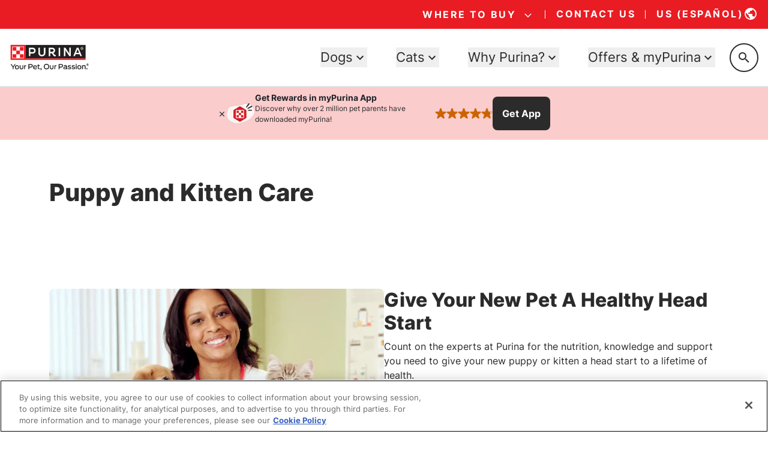

--- FILE ---
content_type: text/html; charset=utf-8
request_url: https://www.google.com/recaptcha/api2/anchor?ar=1&k=6LfrYL4rAAAAAIVgwKm3CHdNlOuq8c_DtBbj7FuF&co=aHR0cHM6Ly93d3cucHVyaW5hLmNvbTo0NDM.&hl=en&v=N67nZn4AqZkNcbeMu4prBgzg&size=invisible&anchor-ms=20000&execute-ms=30000&cb=5h6ulshvs85u
body_size: 49194
content:
<!DOCTYPE HTML><html dir="ltr" lang="en"><head><meta http-equiv="Content-Type" content="text/html; charset=UTF-8">
<meta http-equiv="X-UA-Compatible" content="IE=edge">
<title>reCAPTCHA</title>
<style type="text/css">
/* cyrillic-ext */
@font-face {
  font-family: 'Roboto';
  font-style: normal;
  font-weight: 400;
  font-stretch: 100%;
  src: url(//fonts.gstatic.com/s/roboto/v48/KFO7CnqEu92Fr1ME7kSn66aGLdTylUAMa3GUBHMdazTgWw.woff2) format('woff2');
  unicode-range: U+0460-052F, U+1C80-1C8A, U+20B4, U+2DE0-2DFF, U+A640-A69F, U+FE2E-FE2F;
}
/* cyrillic */
@font-face {
  font-family: 'Roboto';
  font-style: normal;
  font-weight: 400;
  font-stretch: 100%;
  src: url(//fonts.gstatic.com/s/roboto/v48/KFO7CnqEu92Fr1ME7kSn66aGLdTylUAMa3iUBHMdazTgWw.woff2) format('woff2');
  unicode-range: U+0301, U+0400-045F, U+0490-0491, U+04B0-04B1, U+2116;
}
/* greek-ext */
@font-face {
  font-family: 'Roboto';
  font-style: normal;
  font-weight: 400;
  font-stretch: 100%;
  src: url(//fonts.gstatic.com/s/roboto/v48/KFO7CnqEu92Fr1ME7kSn66aGLdTylUAMa3CUBHMdazTgWw.woff2) format('woff2');
  unicode-range: U+1F00-1FFF;
}
/* greek */
@font-face {
  font-family: 'Roboto';
  font-style: normal;
  font-weight: 400;
  font-stretch: 100%;
  src: url(//fonts.gstatic.com/s/roboto/v48/KFO7CnqEu92Fr1ME7kSn66aGLdTylUAMa3-UBHMdazTgWw.woff2) format('woff2');
  unicode-range: U+0370-0377, U+037A-037F, U+0384-038A, U+038C, U+038E-03A1, U+03A3-03FF;
}
/* math */
@font-face {
  font-family: 'Roboto';
  font-style: normal;
  font-weight: 400;
  font-stretch: 100%;
  src: url(//fonts.gstatic.com/s/roboto/v48/KFO7CnqEu92Fr1ME7kSn66aGLdTylUAMawCUBHMdazTgWw.woff2) format('woff2');
  unicode-range: U+0302-0303, U+0305, U+0307-0308, U+0310, U+0312, U+0315, U+031A, U+0326-0327, U+032C, U+032F-0330, U+0332-0333, U+0338, U+033A, U+0346, U+034D, U+0391-03A1, U+03A3-03A9, U+03B1-03C9, U+03D1, U+03D5-03D6, U+03F0-03F1, U+03F4-03F5, U+2016-2017, U+2034-2038, U+203C, U+2040, U+2043, U+2047, U+2050, U+2057, U+205F, U+2070-2071, U+2074-208E, U+2090-209C, U+20D0-20DC, U+20E1, U+20E5-20EF, U+2100-2112, U+2114-2115, U+2117-2121, U+2123-214F, U+2190, U+2192, U+2194-21AE, U+21B0-21E5, U+21F1-21F2, U+21F4-2211, U+2213-2214, U+2216-22FF, U+2308-230B, U+2310, U+2319, U+231C-2321, U+2336-237A, U+237C, U+2395, U+239B-23B7, U+23D0, U+23DC-23E1, U+2474-2475, U+25AF, U+25B3, U+25B7, U+25BD, U+25C1, U+25CA, U+25CC, U+25FB, U+266D-266F, U+27C0-27FF, U+2900-2AFF, U+2B0E-2B11, U+2B30-2B4C, U+2BFE, U+3030, U+FF5B, U+FF5D, U+1D400-1D7FF, U+1EE00-1EEFF;
}
/* symbols */
@font-face {
  font-family: 'Roboto';
  font-style: normal;
  font-weight: 400;
  font-stretch: 100%;
  src: url(//fonts.gstatic.com/s/roboto/v48/KFO7CnqEu92Fr1ME7kSn66aGLdTylUAMaxKUBHMdazTgWw.woff2) format('woff2');
  unicode-range: U+0001-000C, U+000E-001F, U+007F-009F, U+20DD-20E0, U+20E2-20E4, U+2150-218F, U+2190, U+2192, U+2194-2199, U+21AF, U+21E6-21F0, U+21F3, U+2218-2219, U+2299, U+22C4-22C6, U+2300-243F, U+2440-244A, U+2460-24FF, U+25A0-27BF, U+2800-28FF, U+2921-2922, U+2981, U+29BF, U+29EB, U+2B00-2BFF, U+4DC0-4DFF, U+FFF9-FFFB, U+10140-1018E, U+10190-1019C, U+101A0, U+101D0-101FD, U+102E0-102FB, U+10E60-10E7E, U+1D2C0-1D2D3, U+1D2E0-1D37F, U+1F000-1F0FF, U+1F100-1F1AD, U+1F1E6-1F1FF, U+1F30D-1F30F, U+1F315, U+1F31C, U+1F31E, U+1F320-1F32C, U+1F336, U+1F378, U+1F37D, U+1F382, U+1F393-1F39F, U+1F3A7-1F3A8, U+1F3AC-1F3AF, U+1F3C2, U+1F3C4-1F3C6, U+1F3CA-1F3CE, U+1F3D4-1F3E0, U+1F3ED, U+1F3F1-1F3F3, U+1F3F5-1F3F7, U+1F408, U+1F415, U+1F41F, U+1F426, U+1F43F, U+1F441-1F442, U+1F444, U+1F446-1F449, U+1F44C-1F44E, U+1F453, U+1F46A, U+1F47D, U+1F4A3, U+1F4B0, U+1F4B3, U+1F4B9, U+1F4BB, U+1F4BF, U+1F4C8-1F4CB, U+1F4D6, U+1F4DA, U+1F4DF, U+1F4E3-1F4E6, U+1F4EA-1F4ED, U+1F4F7, U+1F4F9-1F4FB, U+1F4FD-1F4FE, U+1F503, U+1F507-1F50B, U+1F50D, U+1F512-1F513, U+1F53E-1F54A, U+1F54F-1F5FA, U+1F610, U+1F650-1F67F, U+1F687, U+1F68D, U+1F691, U+1F694, U+1F698, U+1F6AD, U+1F6B2, U+1F6B9-1F6BA, U+1F6BC, U+1F6C6-1F6CF, U+1F6D3-1F6D7, U+1F6E0-1F6EA, U+1F6F0-1F6F3, U+1F6F7-1F6FC, U+1F700-1F7FF, U+1F800-1F80B, U+1F810-1F847, U+1F850-1F859, U+1F860-1F887, U+1F890-1F8AD, U+1F8B0-1F8BB, U+1F8C0-1F8C1, U+1F900-1F90B, U+1F93B, U+1F946, U+1F984, U+1F996, U+1F9E9, U+1FA00-1FA6F, U+1FA70-1FA7C, U+1FA80-1FA89, U+1FA8F-1FAC6, U+1FACE-1FADC, U+1FADF-1FAE9, U+1FAF0-1FAF8, U+1FB00-1FBFF;
}
/* vietnamese */
@font-face {
  font-family: 'Roboto';
  font-style: normal;
  font-weight: 400;
  font-stretch: 100%;
  src: url(//fonts.gstatic.com/s/roboto/v48/KFO7CnqEu92Fr1ME7kSn66aGLdTylUAMa3OUBHMdazTgWw.woff2) format('woff2');
  unicode-range: U+0102-0103, U+0110-0111, U+0128-0129, U+0168-0169, U+01A0-01A1, U+01AF-01B0, U+0300-0301, U+0303-0304, U+0308-0309, U+0323, U+0329, U+1EA0-1EF9, U+20AB;
}
/* latin-ext */
@font-face {
  font-family: 'Roboto';
  font-style: normal;
  font-weight: 400;
  font-stretch: 100%;
  src: url(//fonts.gstatic.com/s/roboto/v48/KFO7CnqEu92Fr1ME7kSn66aGLdTylUAMa3KUBHMdazTgWw.woff2) format('woff2');
  unicode-range: U+0100-02BA, U+02BD-02C5, U+02C7-02CC, U+02CE-02D7, U+02DD-02FF, U+0304, U+0308, U+0329, U+1D00-1DBF, U+1E00-1E9F, U+1EF2-1EFF, U+2020, U+20A0-20AB, U+20AD-20C0, U+2113, U+2C60-2C7F, U+A720-A7FF;
}
/* latin */
@font-face {
  font-family: 'Roboto';
  font-style: normal;
  font-weight: 400;
  font-stretch: 100%;
  src: url(//fonts.gstatic.com/s/roboto/v48/KFO7CnqEu92Fr1ME7kSn66aGLdTylUAMa3yUBHMdazQ.woff2) format('woff2');
  unicode-range: U+0000-00FF, U+0131, U+0152-0153, U+02BB-02BC, U+02C6, U+02DA, U+02DC, U+0304, U+0308, U+0329, U+2000-206F, U+20AC, U+2122, U+2191, U+2193, U+2212, U+2215, U+FEFF, U+FFFD;
}
/* cyrillic-ext */
@font-face {
  font-family: 'Roboto';
  font-style: normal;
  font-weight: 500;
  font-stretch: 100%;
  src: url(//fonts.gstatic.com/s/roboto/v48/KFO7CnqEu92Fr1ME7kSn66aGLdTylUAMa3GUBHMdazTgWw.woff2) format('woff2');
  unicode-range: U+0460-052F, U+1C80-1C8A, U+20B4, U+2DE0-2DFF, U+A640-A69F, U+FE2E-FE2F;
}
/* cyrillic */
@font-face {
  font-family: 'Roboto';
  font-style: normal;
  font-weight: 500;
  font-stretch: 100%;
  src: url(//fonts.gstatic.com/s/roboto/v48/KFO7CnqEu92Fr1ME7kSn66aGLdTylUAMa3iUBHMdazTgWw.woff2) format('woff2');
  unicode-range: U+0301, U+0400-045F, U+0490-0491, U+04B0-04B1, U+2116;
}
/* greek-ext */
@font-face {
  font-family: 'Roboto';
  font-style: normal;
  font-weight: 500;
  font-stretch: 100%;
  src: url(//fonts.gstatic.com/s/roboto/v48/KFO7CnqEu92Fr1ME7kSn66aGLdTylUAMa3CUBHMdazTgWw.woff2) format('woff2');
  unicode-range: U+1F00-1FFF;
}
/* greek */
@font-face {
  font-family: 'Roboto';
  font-style: normal;
  font-weight: 500;
  font-stretch: 100%;
  src: url(//fonts.gstatic.com/s/roboto/v48/KFO7CnqEu92Fr1ME7kSn66aGLdTylUAMa3-UBHMdazTgWw.woff2) format('woff2');
  unicode-range: U+0370-0377, U+037A-037F, U+0384-038A, U+038C, U+038E-03A1, U+03A3-03FF;
}
/* math */
@font-face {
  font-family: 'Roboto';
  font-style: normal;
  font-weight: 500;
  font-stretch: 100%;
  src: url(//fonts.gstatic.com/s/roboto/v48/KFO7CnqEu92Fr1ME7kSn66aGLdTylUAMawCUBHMdazTgWw.woff2) format('woff2');
  unicode-range: U+0302-0303, U+0305, U+0307-0308, U+0310, U+0312, U+0315, U+031A, U+0326-0327, U+032C, U+032F-0330, U+0332-0333, U+0338, U+033A, U+0346, U+034D, U+0391-03A1, U+03A3-03A9, U+03B1-03C9, U+03D1, U+03D5-03D6, U+03F0-03F1, U+03F4-03F5, U+2016-2017, U+2034-2038, U+203C, U+2040, U+2043, U+2047, U+2050, U+2057, U+205F, U+2070-2071, U+2074-208E, U+2090-209C, U+20D0-20DC, U+20E1, U+20E5-20EF, U+2100-2112, U+2114-2115, U+2117-2121, U+2123-214F, U+2190, U+2192, U+2194-21AE, U+21B0-21E5, U+21F1-21F2, U+21F4-2211, U+2213-2214, U+2216-22FF, U+2308-230B, U+2310, U+2319, U+231C-2321, U+2336-237A, U+237C, U+2395, U+239B-23B7, U+23D0, U+23DC-23E1, U+2474-2475, U+25AF, U+25B3, U+25B7, U+25BD, U+25C1, U+25CA, U+25CC, U+25FB, U+266D-266F, U+27C0-27FF, U+2900-2AFF, U+2B0E-2B11, U+2B30-2B4C, U+2BFE, U+3030, U+FF5B, U+FF5D, U+1D400-1D7FF, U+1EE00-1EEFF;
}
/* symbols */
@font-face {
  font-family: 'Roboto';
  font-style: normal;
  font-weight: 500;
  font-stretch: 100%;
  src: url(//fonts.gstatic.com/s/roboto/v48/KFO7CnqEu92Fr1ME7kSn66aGLdTylUAMaxKUBHMdazTgWw.woff2) format('woff2');
  unicode-range: U+0001-000C, U+000E-001F, U+007F-009F, U+20DD-20E0, U+20E2-20E4, U+2150-218F, U+2190, U+2192, U+2194-2199, U+21AF, U+21E6-21F0, U+21F3, U+2218-2219, U+2299, U+22C4-22C6, U+2300-243F, U+2440-244A, U+2460-24FF, U+25A0-27BF, U+2800-28FF, U+2921-2922, U+2981, U+29BF, U+29EB, U+2B00-2BFF, U+4DC0-4DFF, U+FFF9-FFFB, U+10140-1018E, U+10190-1019C, U+101A0, U+101D0-101FD, U+102E0-102FB, U+10E60-10E7E, U+1D2C0-1D2D3, U+1D2E0-1D37F, U+1F000-1F0FF, U+1F100-1F1AD, U+1F1E6-1F1FF, U+1F30D-1F30F, U+1F315, U+1F31C, U+1F31E, U+1F320-1F32C, U+1F336, U+1F378, U+1F37D, U+1F382, U+1F393-1F39F, U+1F3A7-1F3A8, U+1F3AC-1F3AF, U+1F3C2, U+1F3C4-1F3C6, U+1F3CA-1F3CE, U+1F3D4-1F3E0, U+1F3ED, U+1F3F1-1F3F3, U+1F3F5-1F3F7, U+1F408, U+1F415, U+1F41F, U+1F426, U+1F43F, U+1F441-1F442, U+1F444, U+1F446-1F449, U+1F44C-1F44E, U+1F453, U+1F46A, U+1F47D, U+1F4A3, U+1F4B0, U+1F4B3, U+1F4B9, U+1F4BB, U+1F4BF, U+1F4C8-1F4CB, U+1F4D6, U+1F4DA, U+1F4DF, U+1F4E3-1F4E6, U+1F4EA-1F4ED, U+1F4F7, U+1F4F9-1F4FB, U+1F4FD-1F4FE, U+1F503, U+1F507-1F50B, U+1F50D, U+1F512-1F513, U+1F53E-1F54A, U+1F54F-1F5FA, U+1F610, U+1F650-1F67F, U+1F687, U+1F68D, U+1F691, U+1F694, U+1F698, U+1F6AD, U+1F6B2, U+1F6B9-1F6BA, U+1F6BC, U+1F6C6-1F6CF, U+1F6D3-1F6D7, U+1F6E0-1F6EA, U+1F6F0-1F6F3, U+1F6F7-1F6FC, U+1F700-1F7FF, U+1F800-1F80B, U+1F810-1F847, U+1F850-1F859, U+1F860-1F887, U+1F890-1F8AD, U+1F8B0-1F8BB, U+1F8C0-1F8C1, U+1F900-1F90B, U+1F93B, U+1F946, U+1F984, U+1F996, U+1F9E9, U+1FA00-1FA6F, U+1FA70-1FA7C, U+1FA80-1FA89, U+1FA8F-1FAC6, U+1FACE-1FADC, U+1FADF-1FAE9, U+1FAF0-1FAF8, U+1FB00-1FBFF;
}
/* vietnamese */
@font-face {
  font-family: 'Roboto';
  font-style: normal;
  font-weight: 500;
  font-stretch: 100%;
  src: url(//fonts.gstatic.com/s/roboto/v48/KFO7CnqEu92Fr1ME7kSn66aGLdTylUAMa3OUBHMdazTgWw.woff2) format('woff2');
  unicode-range: U+0102-0103, U+0110-0111, U+0128-0129, U+0168-0169, U+01A0-01A1, U+01AF-01B0, U+0300-0301, U+0303-0304, U+0308-0309, U+0323, U+0329, U+1EA0-1EF9, U+20AB;
}
/* latin-ext */
@font-face {
  font-family: 'Roboto';
  font-style: normal;
  font-weight: 500;
  font-stretch: 100%;
  src: url(//fonts.gstatic.com/s/roboto/v48/KFO7CnqEu92Fr1ME7kSn66aGLdTylUAMa3KUBHMdazTgWw.woff2) format('woff2');
  unicode-range: U+0100-02BA, U+02BD-02C5, U+02C7-02CC, U+02CE-02D7, U+02DD-02FF, U+0304, U+0308, U+0329, U+1D00-1DBF, U+1E00-1E9F, U+1EF2-1EFF, U+2020, U+20A0-20AB, U+20AD-20C0, U+2113, U+2C60-2C7F, U+A720-A7FF;
}
/* latin */
@font-face {
  font-family: 'Roboto';
  font-style: normal;
  font-weight: 500;
  font-stretch: 100%;
  src: url(//fonts.gstatic.com/s/roboto/v48/KFO7CnqEu92Fr1ME7kSn66aGLdTylUAMa3yUBHMdazQ.woff2) format('woff2');
  unicode-range: U+0000-00FF, U+0131, U+0152-0153, U+02BB-02BC, U+02C6, U+02DA, U+02DC, U+0304, U+0308, U+0329, U+2000-206F, U+20AC, U+2122, U+2191, U+2193, U+2212, U+2215, U+FEFF, U+FFFD;
}
/* cyrillic-ext */
@font-face {
  font-family: 'Roboto';
  font-style: normal;
  font-weight: 900;
  font-stretch: 100%;
  src: url(//fonts.gstatic.com/s/roboto/v48/KFO7CnqEu92Fr1ME7kSn66aGLdTylUAMa3GUBHMdazTgWw.woff2) format('woff2');
  unicode-range: U+0460-052F, U+1C80-1C8A, U+20B4, U+2DE0-2DFF, U+A640-A69F, U+FE2E-FE2F;
}
/* cyrillic */
@font-face {
  font-family: 'Roboto';
  font-style: normal;
  font-weight: 900;
  font-stretch: 100%;
  src: url(//fonts.gstatic.com/s/roboto/v48/KFO7CnqEu92Fr1ME7kSn66aGLdTylUAMa3iUBHMdazTgWw.woff2) format('woff2');
  unicode-range: U+0301, U+0400-045F, U+0490-0491, U+04B0-04B1, U+2116;
}
/* greek-ext */
@font-face {
  font-family: 'Roboto';
  font-style: normal;
  font-weight: 900;
  font-stretch: 100%;
  src: url(//fonts.gstatic.com/s/roboto/v48/KFO7CnqEu92Fr1ME7kSn66aGLdTylUAMa3CUBHMdazTgWw.woff2) format('woff2');
  unicode-range: U+1F00-1FFF;
}
/* greek */
@font-face {
  font-family: 'Roboto';
  font-style: normal;
  font-weight: 900;
  font-stretch: 100%;
  src: url(//fonts.gstatic.com/s/roboto/v48/KFO7CnqEu92Fr1ME7kSn66aGLdTylUAMa3-UBHMdazTgWw.woff2) format('woff2');
  unicode-range: U+0370-0377, U+037A-037F, U+0384-038A, U+038C, U+038E-03A1, U+03A3-03FF;
}
/* math */
@font-face {
  font-family: 'Roboto';
  font-style: normal;
  font-weight: 900;
  font-stretch: 100%;
  src: url(//fonts.gstatic.com/s/roboto/v48/KFO7CnqEu92Fr1ME7kSn66aGLdTylUAMawCUBHMdazTgWw.woff2) format('woff2');
  unicode-range: U+0302-0303, U+0305, U+0307-0308, U+0310, U+0312, U+0315, U+031A, U+0326-0327, U+032C, U+032F-0330, U+0332-0333, U+0338, U+033A, U+0346, U+034D, U+0391-03A1, U+03A3-03A9, U+03B1-03C9, U+03D1, U+03D5-03D6, U+03F0-03F1, U+03F4-03F5, U+2016-2017, U+2034-2038, U+203C, U+2040, U+2043, U+2047, U+2050, U+2057, U+205F, U+2070-2071, U+2074-208E, U+2090-209C, U+20D0-20DC, U+20E1, U+20E5-20EF, U+2100-2112, U+2114-2115, U+2117-2121, U+2123-214F, U+2190, U+2192, U+2194-21AE, U+21B0-21E5, U+21F1-21F2, U+21F4-2211, U+2213-2214, U+2216-22FF, U+2308-230B, U+2310, U+2319, U+231C-2321, U+2336-237A, U+237C, U+2395, U+239B-23B7, U+23D0, U+23DC-23E1, U+2474-2475, U+25AF, U+25B3, U+25B7, U+25BD, U+25C1, U+25CA, U+25CC, U+25FB, U+266D-266F, U+27C0-27FF, U+2900-2AFF, U+2B0E-2B11, U+2B30-2B4C, U+2BFE, U+3030, U+FF5B, U+FF5D, U+1D400-1D7FF, U+1EE00-1EEFF;
}
/* symbols */
@font-face {
  font-family: 'Roboto';
  font-style: normal;
  font-weight: 900;
  font-stretch: 100%;
  src: url(//fonts.gstatic.com/s/roboto/v48/KFO7CnqEu92Fr1ME7kSn66aGLdTylUAMaxKUBHMdazTgWw.woff2) format('woff2');
  unicode-range: U+0001-000C, U+000E-001F, U+007F-009F, U+20DD-20E0, U+20E2-20E4, U+2150-218F, U+2190, U+2192, U+2194-2199, U+21AF, U+21E6-21F0, U+21F3, U+2218-2219, U+2299, U+22C4-22C6, U+2300-243F, U+2440-244A, U+2460-24FF, U+25A0-27BF, U+2800-28FF, U+2921-2922, U+2981, U+29BF, U+29EB, U+2B00-2BFF, U+4DC0-4DFF, U+FFF9-FFFB, U+10140-1018E, U+10190-1019C, U+101A0, U+101D0-101FD, U+102E0-102FB, U+10E60-10E7E, U+1D2C0-1D2D3, U+1D2E0-1D37F, U+1F000-1F0FF, U+1F100-1F1AD, U+1F1E6-1F1FF, U+1F30D-1F30F, U+1F315, U+1F31C, U+1F31E, U+1F320-1F32C, U+1F336, U+1F378, U+1F37D, U+1F382, U+1F393-1F39F, U+1F3A7-1F3A8, U+1F3AC-1F3AF, U+1F3C2, U+1F3C4-1F3C6, U+1F3CA-1F3CE, U+1F3D4-1F3E0, U+1F3ED, U+1F3F1-1F3F3, U+1F3F5-1F3F7, U+1F408, U+1F415, U+1F41F, U+1F426, U+1F43F, U+1F441-1F442, U+1F444, U+1F446-1F449, U+1F44C-1F44E, U+1F453, U+1F46A, U+1F47D, U+1F4A3, U+1F4B0, U+1F4B3, U+1F4B9, U+1F4BB, U+1F4BF, U+1F4C8-1F4CB, U+1F4D6, U+1F4DA, U+1F4DF, U+1F4E3-1F4E6, U+1F4EA-1F4ED, U+1F4F7, U+1F4F9-1F4FB, U+1F4FD-1F4FE, U+1F503, U+1F507-1F50B, U+1F50D, U+1F512-1F513, U+1F53E-1F54A, U+1F54F-1F5FA, U+1F610, U+1F650-1F67F, U+1F687, U+1F68D, U+1F691, U+1F694, U+1F698, U+1F6AD, U+1F6B2, U+1F6B9-1F6BA, U+1F6BC, U+1F6C6-1F6CF, U+1F6D3-1F6D7, U+1F6E0-1F6EA, U+1F6F0-1F6F3, U+1F6F7-1F6FC, U+1F700-1F7FF, U+1F800-1F80B, U+1F810-1F847, U+1F850-1F859, U+1F860-1F887, U+1F890-1F8AD, U+1F8B0-1F8BB, U+1F8C0-1F8C1, U+1F900-1F90B, U+1F93B, U+1F946, U+1F984, U+1F996, U+1F9E9, U+1FA00-1FA6F, U+1FA70-1FA7C, U+1FA80-1FA89, U+1FA8F-1FAC6, U+1FACE-1FADC, U+1FADF-1FAE9, U+1FAF0-1FAF8, U+1FB00-1FBFF;
}
/* vietnamese */
@font-face {
  font-family: 'Roboto';
  font-style: normal;
  font-weight: 900;
  font-stretch: 100%;
  src: url(//fonts.gstatic.com/s/roboto/v48/KFO7CnqEu92Fr1ME7kSn66aGLdTylUAMa3OUBHMdazTgWw.woff2) format('woff2');
  unicode-range: U+0102-0103, U+0110-0111, U+0128-0129, U+0168-0169, U+01A0-01A1, U+01AF-01B0, U+0300-0301, U+0303-0304, U+0308-0309, U+0323, U+0329, U+1EA0-1EF9, U+20AB;
}
/* latin-ext */
@font-face {
  font-family: 'Roboto';
  font-style: normal;
  font-weight: 900;
  font-stretch: 100%;
  src: url(//fonts.gstatic.com/s/roboto/v48/KFO7CnqEu92Fr1ME7kSn66aGLdTylUAMa3KUBHMdazTgWw.woff2) format('woff2');
  unicode-range: U+0100-02BA, U+02BD-02C5, U+02C7-02CC, U+02CE-02D7, U+02DD-02FF, U+0304, U+0308, U+0329, U+1D00-1DBF, U+1E00-1E9F, U+1EF2-1EFF, U+2020, U+20A0-20AB, U+20AD-20C0, U+2113, U+2C60-2C7F, U+A720-A7FF;
}
/* latin */
@font-face {
  font-family: 'Roboto';
  font-style: normal;
  font-weight: 900;
  font-stretch: 100%;
  src: url(//fonts.gstatic.com/s/roboto/v48/KFO7CnqEu92Fr1ME7kSn66aGLdTylUAMa3yUBHMdazQ.woff2) format('woff2');
  unicode-range: U+0000-00FF, U+0131, U+0152-0153, U+02BB-02BC, U+02C6, U+02DA, U+02DC, U+0304, U+0308, U+0329, U+2000-206F, U+20AC, U+2122, U+2191, U+2193, U+2212, U+2215, U+FEFF, U+FFFD;
}

</style>
<link rel="stylesheet" type="text/css" href="https://www.gstatic.com/recaptcha/releases/N67nZn4AqZkNcbeMu4prBgzg/styles__ltr.css">
<script nonce="iZyl746T5NjX7doMIMCf-g" type="text/javascript">window['__recaptcha_api'] = 'https://www.google.com/recaptcha/api2/';</script>
<script type="text/javascript" src="https://www.gstatic.com/recaptcha/releases/N67nZn4AqZkNcbeMu4prBgzg/recaptcha__en.js" nonce="iZyl746T5NjX7doMIMCf-g">
      
    </script></head>
<body><div id="rc-anchor-alert" class="rc-anchor-alert"></div>
<input type="hidden" id="recaptcha-token" value="[base64]">
<script type="text/javascript" nonce="iZyl746T5NjX7doMIMCf-g">
      recaptcha.anchor.Main.init("[\x22ainput\x22,[\x22bgdata\x22,\x22\x22,\[base64]/[base64]/[base64]/ZyhXLGgpOnEoW04sMjEsbF0sVywwKSxoKSxmYWxzZSxmYWxzZSl9Y2F0Y2goayl7RygzNTgsVyk/[base64]/[base64]/[base64]/[base64]/[base64]/[base64]/[base64]/bmV3IEJbT10oRFswXSk6dz09Mj9uZXcgQltPXShEWzBdLERbMV0pOnc9PTM/bmV3IEJbT10oRFswXSxEWzFdLERbMl0pOnc9PTQ/[base64]/[base64]/[base64]/[base64]/[base64]\\u003d\x22,\[base64]\\u003d\\u003d\x22,\[base64]/Do8KmLgxxw6MOwrXDvMO0wq3Cj8OmwpVowqbDsMK/J3DCvX/[base64]/ZsK5wqIZRhvDvVwvc8OLw6luw73Dv8OlXMKmwqjDoAhfUUbDksKdw7bCixfDhcOxasOGN8OXejfDtsOhwr/[base64]/Dm8O8PsKhw4JLQmbCgwAKWMOhw4rCvMKLw73CkMKHwq3CnsOjNhzCh8K3bcKywpnCswZPAsOew5rCk8KWwp/CokvCr8O7DCZsZsOYG8Kaej5iR8OYOg/CtcKPEgQiw58fcnRowp/CicOqw6rDssOMfxtfwrIEwpwjw5TDkAUxwpA/[base64]/Qj3Cs8Oaw7U1UG84wq/DvSLDpl5bHV1Hw6HCkFkbRkoaGiLChnQGw6/Do1TCsBzDvsKHwqzDnGsMwodmV8Obwp7Dl8KNwovDt2stwq9bw7nDvMKwJ2stw5PDuMOfwoLCmjTDlcKFewxVwplRZCMww6/Doz8Sw7powoMIXcK0LGwmwoBiHcOsw4IhFMKGwrXDl8O8wq4ww7DCgcOTdMODw5nDvMOyOMOTT8Kmw6wgwq/DsRdzOX/CpispOjTDmsKFwqLCh8OwwoXCmMKHwovCumdWw4/Ds8K/w5PDiBNmAcO9fhAmUyHDsTDCnHHCisOpScOoUy0mOMO3w69pe8KnAcOFw6kYMcKEwp/DgcKpwqAZGjQtSkQWwqPCnScsJcKqRE3Dl8OET3zDmCzCqcK2w7J/w73Ci8Ocwp00QcKywrYswrjCg0jCkMODwoQ5b8Ovch/DjMORFzlVwpFycVvDvsKjwqfDucO6wpAuTMO9BSsjw4wOwrdMw4PDh2oFG8Oww77DkcONw5/Cs8K7wqHDsA85woLClsOjw58lV8KBwroiw5fDhmLDhMKPwrLDriRuw4tzw7rCtBLChcO/wq1GVcKhwp/DksOSKCPCgR0cwrzCgE0AV8OIwpZFXW3Dk8OCaz/ChMKlT8OIM8KVQMOvCi/DvMK/woLCk8KUwobCpTUew4Nmw5RWw4UUU8K3woQoKjjCr8OaflPDvhMnPwkHQgbDksKuw4PCnsOcwr/Cs1jDvS9jGR/DgntTNcKFw5nDtMOlwpTDvsOuLcO2XmzDvcKTw4sLw6poD8OZcsOlTMKpwpcfBitaW8OdecKxw7HDgltHKGvDoMOEOh1ORsKsZsKFFStVfMKiwplIw40MNhTCg2ckw6nCpjAIIQBpw6/CicKHwosQU3PDgcOJwqgjchVTw69Xw4YsLcK7VnbCusOcwoTCmwwyCcOOwrUfwo4fJ8OLL8OEwrJfNGQ/MsKwwoHCkAzCpREfwq92w4/CusK+w6ViY2fDpnM2w6JVwqjDrcKKS2oXwpvCs0MUIgEiw6TDrMKpQcO3w6LDosOCwqLDt8KOwoQjwrdWGzlVc8O2wp3DhwMbw5HDisKgR8Khw6jDrsKiwq7DgMOUwpPDp8KPwqXCpyvDvkbCncKpwqt6UsOxwp4GEHbDvxkrAD/DgsOQesKaQsOhw6zDqRhgQMKdB0TDtcKOcMOUwqFNwoNUwpZVFcKvwr18c8OsezNkwpNdw5fDrBfDvW0IDULCl0jDkT1hw7k5wp/CpUAEw73ClMKuwoszKXXDhFPDgcOFAVnDjsOfwoQdFcOAwrDDvRIWw5spwpHClsOlw54kw4hjH3vCvx4bw6dDwp/Dr8OdKUPCiEEKEH/CicOVw4Eyw4XClC7DisOJw5jCpcK9C3cdwpdYw54OEcOEW8KYw7PCjMOIwpPCi8O8w6oscUTCmVlEBn9sw59WHsKEw6VfwqZkwpXDnsKBSMO/KhnCtEPClWzCjMO5Q0I4w63ChsOgfX3DlHI1wp/CsMKpw57DqUgTwr4yXm/CvsO+wqRdwrxSw541wrTCmibDrsOPWy3DnXUuPzHDjMOVw5bCh8KBbl58w5nCs8OPwpZIw7Q3w6FyET/Du2vDmMK3wrvDk8OAw5Msw7jCvUrCqhNdw7zCmcKTTkZhw4RAw6/CnX8TacOAS8K6dsOMSMOdwpbDtWHDicO2w5bDs1kwHMKmKMOZQ3TDrCtaScKwD8KRwpXDgEIGcGvDr8OjwrLDv8KCwqs8B1vDoCXCgX8BH3BDwqlYBMOdw5vDrsO9wqDCt8OOw4fCksKkLsK2w4I/LMOnDBcfVF/CrMKWwoUuw5lbwooFMMKzwq7DuxYbw78OVF1vwpp3wpVfBsKJTsOBwp3CisOHw5NUw5nChMKswqfDsMObVBbDvBzDiAs9dRNNB0PCi8O9cMKFIsK5DcOjOcOwZ8O1C8Osw57DgSI1Y8K3V0k6w5LCsh/CtMOXwr/Dog7DpAkJw4kiwoDCnGYZwpLClMOjwqzDi0/Dg3HDnxDCs2M5w4nCuGQSO8Ktfi/DqMO0BcKiw5/DmitGBMKlYWPCgGfCuzEOw4Fyw5LCvCTDnnPDulXCgER4TMO2CsKgIMOgQ3fDjsO3w6oZw5vDlsKBwpbCvcOywo3Cs8OlwqvDtsOyw6sXSXJaRjfCjsOIGkNQwqsmw4YKwoTCkR/[base64]/w5wiwrhPPS1ow4c5wrRUwrrDtwHCv35GOQwswpHDvDEuw7PDgsKlwo/CpwMBaMKJwpBRwrDCksKvX8KHagDCgGfCiSrCmWIiw4ROw6HDkToeScORW8KdVcKgw6JWGWBoPwfDl8OWQngnwoTCnlzCmiTCkcOMYcO+w7Iow5tYwoshw4fCvS3CgCdFZBgqYXrChhDDiB/DuBxbEcOTwptrw4zDvmfCocKbwpHDhsKtQmrCoMKIwr4/w7TClMKjwrdVTMKWWcOFwpHCv8O+w4lgw5UYBMK2wqDCmsKCGcKaw7dsG8KQwopuYRrDqi7Dj8Ovc8O7SsOowqrDsFo3AcO6UcOqw75rw45UwrZXw7tjc8OPcFfDgQNbwpJHQSRgV1zCsMONw4UWb8O/[base64]/DuDdpw7pSw6MvBw3CvU58w6DCqMK/[base64]/w5PDsAQoF3MwwqvCix8TwrQUwocjwqfCnsKXw7/Djj44wpURB8OwJ8O4RMOxPcKAfx7ClgRXKwhOw73DucOMacOccVTDjcO3GsKnw45rw4TCtlXDnsK6wpfCpD/DucOIwrjCgnbDrkTCsMONw6bDucKVEcOzNMKnwqFQH8KywpkGw4TCtsKlSsOtwqPDil1dwonDgzIhw6NbwqvDlRYAwqjDh8OMw7F8HMKza8OjfhHCqRJ3DGA1NsOcUcKQw5INAV/DrxPDiSrDlMOlwrTDtw8IwprCqlLCuQLCksKgMMOmVcKYw7LDucOtc8Knw5/[base64]/[base64]/[base64]/wqgoHsOWIiNww7vDnMKZwq1Nwpgfw45yX8O0w6PDhMO4YMKhOT1CwqvDuMKsw7fDtBrDjjrDp8OdVsOWHi4Cw5TCqcOOw5UABSRTwp3DpknDtsO9VsK4wqFJRw3DtCfCingJwqJkB1ZPw4FSw4XDpcK3QE/[base64]/WMOKwot7LcKgACBuwq1FDsObwqvChcO/[base64]/[base64]/[base64]/Cv2LCqcKpTTQSC8KFw5XDnyFfw4BeZcKoNMORUwrCl0FKC23CujNgw4wCYMKwDsKUw5/DtnXDhwjDkcKNTMOYwrfCkErCrkzCjk3DuTVFecKtwq/CmyMowr5aw7rDmVlECH06AxsgwoPDvTDDgsOZSzPCvsOARzxnwr04w7BNwoJlwrvDjVILw5zDgy/CnMKlBm3Cqjwxwo7CkXIDNkDChjMXRsOyRGDDgWElw5zDmcKQwrg4NgTDintOO8KzFsOqwqjDtQrCvX3CiMONcsKpw6XChcOLw7omGy/CssKGesK5w4x1OsOBw5kSwo/ChcKcEMKLw4QFw581ZMOEUkLCtMK0wqlCw5bDoMKWw5HDg8OTPQjDmcKHEz7Cl3HCmUDCs8KJw5VzOcOpTkYcIDNuZHxow6vDojZCw7LCqW/[base64]/CMOHw7bDtm8mw7cywo4owpEewq5gw7BJw6YswpTCtDbCtBTCohLCgVxTwrV+QMKzwps1FTtFFB8Mw5F4wqcRwrfDjhBBd8KhccK7W8OVw4zDvXhnPMOxwqTCtcOjw5DCvcKLw7/[base64]/DlybChMK4HiN3wrBqw7DDo8O4wrvDgEvCnMORw4DCpcOFfw7CmyLDvsOsJ8OkK8O8Q8OsUMKTw6/DkcO5w5tAVGvCmgnCgcOjZ8KiwqbCjsOSOHwBXcOkw4BkSB9AwqA/H1TCqMOaIMKLwocFKMKRwrkBworCj8Kcw7vDl8OKwqHCtsKXTEHCpT0SwqvDjBnCvGTCpMK4Q8Okw4NtGMKEw6RZUMOxw6FdfSMOw7dvwovCtsK5wq/Dm8O4WB8vCsKywqnCpX/DiMKEAMKCw63DpsObw53DtAXDs8Ouwot0DsOUBG5TPsO7DF3Dv3cDecOaHcKYwrZiH8O6wrbCqRhrDgIcw4oJwrTDj8OLwr/DvcKhQVxDEcKXw5AIw5zDlWdJIcOewrTDpcKgQi11S8OAw6lUw57CicK1Hx3CvXzCsMOjwrF8w4HDqcK/csKvOinDjMOOPl3Ct8Ogw6zDp8KVwrZXwoXCh8KHTcKee8KBbybDnMOQdcKDwq0cficRw5XDtsOjCFwTJMOCwr0ywp3CqsOYLMKiw6A0w4ExVHFUw4NPw4M5Ig9Aw5BxwrXCnsKFwpvCpsOjEF/Dp1fDucOsw5wmwosKwqkSw5sfw4l4wrbCrMOcbcKUdcO5cX96wpfDjMKbw5jClcOkwqdkw5jCnMO/EzQoL8KAIsOfQHlHwo3ChcO/DMOZaBEZw6rCpnjCumtHP8KldjFAwrzChMOYw6bDq0MvwpQqwqfDqXzCqiDCsMO8wqXCkwNbX8K/wrnDiA3CnQUtw6pYwrrDncOELiBLw6Ijwq3DrsOgw7pEZUjDq8OYGMKjDcOOPnwpEDocAcKcw68RMFDDlMKMc8KtXsKawoDCgMOvwoZ7G8K4K8K0YGlMbsO6ecK0QcKKw5A7KcO/[base64]/w68FdCrCmcK8w7XCrRPDisKDJ8OCwrE0fsOZP0nCocKMwp7DmBLDhVhKwpRlVl0vZlMFw5kdwpfCn0h4PsOgw79Uf8Kyw6/[base64]/CkcKhJcOtD1XDvMKGw6AYwrjCpm8ESMKPAMOtwqgdw7EEwqoxGsKYfDkQw7/DksK7w6nCiUjDnsK+wrQKwow/VUUJwqUJAHBCYsK9wrDDlG7CkMOpAMORwqRBwqrDkzIUwrvDlMKswpZeD8O0RcK1wppPw5bDjcOoKcKULBQiw6AswrPCs8OuIcOAw53Cq8O9woPCvwhbZ8Kcw6hBXAJRw7zCgA/Ds2HCt8K1ZxvDpyzCvcO8DDN2IkM7WsOdwrNVwrUnGhXDlzV3w4fClXlswpTChmrCscOdYF9Ywr5JL28ew7IzSMOPSMOEw6lKOsKXAjTCug1IFAzClMOMKcKBQQlPTgHDkcOgNULCllnCgX3CqnUgwr3CvcOOXsOvwpTDscOsw6jDuGh/w4DDsw7CpC7CnS1/w5ovw5jDocOdwpXDl8O1ZsKsw5DCgsOpwqDDg2NhdDnCuMKHVsOlwo59Zlp0w7JRKxLDucOgw5zChcOIK3TCvznDkEjCv8O+wqwseCnCjMODw5QEw4TDtxx7ccKNw4dJKULDkSFLwrXChMKYHsKIQMOGwpghaMK3w53Ct8O7w6Q2UcKRw5TDhgVnXsK0wp/[base64]/[base64]/CtMKZZ8KAPcKGw61IH0sdw4jCvH3DocOEZW7Drk3CnUwYw6jDjxNgDsKEwr7CrUrDpzZhw5lVwovCqlfCnz7DkljDisK+D8Ouw5NpUMOwJ3rDkcOww6DDjl0mMsKXwoTDjzbCtilbJcK/[base64]/ChVLCkcONakUFZ8OAHMKfwqsXwoDCgsKDUkRcw4TCsXJxwowDO8O5TxE7cQsdXMKyw6fChMO9wojCssOuw4lXwrxZTT3DlMK+dFfCsz9bwpdJWMKvwpLCtcKuw7LDj8OWw44Awpknw53DgMKHB8K+wofCsXA6U0nCiMOPwpcvw70+w4kGwo/ClRcqbCJTOG5FacO8L8OiCMKswq/Cs8OUcsKDw6kfwpNfw7JrBhnCkzomfT3CngzCn8KFw4PCiFBmAcOyw7fChsOPQ8Otw63DuXxEwqLDnV4Iw4J7OcKWBVvDs1ZGW8OzBcKUCsK7wq0NwoctXsObw6/ClcOcUgXDncKpwonDhcKjw6Fqw7AXaQ5IwoDDomRaLcKdAsOMVMO3w5FUbgLCkxVxW0UAw7jCpcK3wq9yZMK2cTVGB10iacKBDw4uOMOebsOaLGoSbcK9w7PCosOUwrrDhMKQcznCs8KtwpLCqm0Ew45lw5vDkRPDoifClsOGw5HDu0NFbH1awpd/[base64]/DiknClhvCo8K6w6DDoMOYY8K4wpccwo3CmMOzwqVVwpnDvQjDohHDonYewrnCgWTClwFsVcKeZcO6w5pYw5TDlsOyfcKjMVxvXsOhw77DkMOLwo7DucObw77Cg8O0N8KkbT/DimzDu8Orwr7Cl8Kgw43ClsKjCcO8w58PQGJHB3XDhMOeasOlwpxxw5AEw4DDgMK2w4gWwqnDucKWC8OcwoF1wrcYP8O4DjzCrXzDhmZZwrbDvcKbSQfDlkgfPn3CuMK1b8OQwqdJw67DrMO7IytPfcO+OEwwS8OiSV/DnSx0wp/Cvml1wq7Clj7CmQU2wrUpwpDDvcODwq3Cmjsgd8KQTMKUcwBUXT7Di07ChMK1w4bDvTJsw7DDh8KZK8K6GsOIcMKmwrHCsEDDl8O1w4J0wp5mwpTCsnnChT0sJsKww7fCpcKtwpgWasOUwqHCt8OrPE/[base64]/DtcOmw5BDT0TCr8K4w7p4w7LDgMKNIlRhGMKkwpddw6/DqMOUeMOXw6DCvMK1wpNfRHA1w4PCjQnCrMKgwoDCmcO1OMO8wqPCkhtUw5rDsHAawqLDjn83wqJew5/Cg1lrwpMxw4HDk8OhcwXCtFvCpSjDtV8Sw5nCiUHCvwbCs1/Cj8Kzw4XCgVcVacODwrzDhwgUwpXDhQHCvTnDnsKeX8KoO1nCt8OLw5rDjmHDhB0ywr5xwrnDscKsUsKBWMO3dsOBwqp9w5BqwoMJwqMxw57Dig/Dl8KmworDkMKIw7LDpMOdwo1hHy3Dnll/wq4AMMO7wrFgU8KlcTNOw6QSwpJowrzDmHDDnjPDqHXDllIEei59aMK0UDbCu8Oqwr1aBMOWBcOqw7TCnWLCvcOyC8O1w4M/wrMQJFAnw6FJwqkzBMKzTsOeUQ5DwobDoMOwwqTCh8OHE8OQw4HDjMKgZMOqGgnDkCbDslPCiTLDrcKnwoTDp8OXw6/[base64]/CkTDh251wrlDwrFXHsOJd8KkwqfDhz53NcObZGTCh8KqwpfDhsO6wo3DnsOsw5TDmx/Dv8KJBsKAwrVgw6fDnF3CjXPCuEsMw58WScO7TynCn8KVw6sWA8KDRB/[base64]/DhcKkc1DCrzV+wqfDjGciw6RJwrICwownw4bDq8OWGcKpw6VQRigQZsOxw4x8woc/ext/Qy7DhA/[base64]/[base64]/Cp3EpLCN5IMOGWsKQKMKFwphuwqbCk8KMDwPCkMKPwqVMwpEVwqrCq0MQw4UyZgcpw73CnE0yMmQewqHDuGwIeW/DvMOlRTrDicO1wpI0w4tPcsOVWzNbSsKWAH9Tw7NjwrYOw5zDl8OMwroKLmF2wo5nccOiw4XCnn9GfwJCw4QeDTDCmMK4wp5iwoQ+wovDscKWw7w1wphtwp7DqcKcw5HCiVHDscKDXTBnJkZuw4x4wqJsUcOjw6/Di1csBhDDhMKlwr9Hw7YATcKww4NPbHHDmSFOwpsxwr7Chi7DvgMSw4fDrCjDgGLClMOWw499LyE0wq5TK8KHJ8Obw77Cil3Doi7CqCzClMOcwo/DgMKJPMO2VsOqw4Zew44DEykUfMOuNsKEwp5MPQ16Cnl8OsKVEColV1PChMKFwo8cw40CMTLCv8O0IcOzV8K/[base64]/[base64]/CqFokwqnCtsKaecOQwojDlGwiBCXCsMKRw6TCl8K4GgtMQTZucsKPwpTCqsK9w7LCsX/DkAnDvMK4w6nDu3JpYcK+S8O1bXdzTMOkwroSw4ESCF3DpsOOVBIEM8KkwpjCowB9w5F4BGMbakzCrkDCscK8w5TDi8OsHRXDrsK0w4jDvMKYGQVmE23Cm8OLPlnCiQk/wqZTw6B1SGvDpMOmwppXBUtHHMK7w7wYD8K8w6osMGRVMy/DvXszW8ONwo1pwovCvVvCo8OawpNBccK+JVpVMHYAw77DrMO3fsKtw4jDjh9PU1bCrUIswrNgw5vCpWARUDdnwoXCpngsV0RmLcOXPcKkwokdwpLChSPDmDwWw7fCnCl0wpXCjhBHbMKTwrgBw5bCmMORwp/Ds8KyO8Ocw7HDvUEZw5F2w5hNKsKhDsODwoYZH8KQwpwhwpVCdsKXwod7RWrDrcKNwqF/w7ZhW8KaMsO+wozCuMOgXDt7egLCjSLCpHXDlMKffsK+w4/Ck8OcRwQnGUzCtAAJVCFcIcODw55twpNkF3UFZcO8wr9lSMOYwpp2QcOGw40mw7TDkAzCvgYMG8KJwqTChsKUw5DDjcOjw6bDl8K6w5DCt8Kaw4xtwpZjFsOGXcKXw49kwrjCswRRc04XdMKrJBRNScKdGyHDrR5DWEYtwoLChMOnw7/CtMKHTcOoZ8KiVn1Dw6hYwpvCr2kWcsKsUlnDt1TCg8KdOm7Co8K3L8OXTyxEN8OKBsOQO2HDiyxnwrsewowmTcOhw4jCmcOBwozCjMOnw6ktw6xOw5jChTHCs8OGwoPCjxzCncK2wpYUY8O1FDDCv8O0AMKuXsKFwqnCvm/Cm8K/c8KSCnw0w7LDkcOCw5IQIsKew4LCtzLDsMKKecKpw6xww6/CiMOZwqXClwUHw4w6w7DDp8OhIMKkw5jDvMKTCsKPaxVRw54awqJnwqTCixjCq8KjdCsOw7PDr8KcexgIw5DCjMOtw7Mkwr3Dp8KFwp/Chmc5bV7CqVQ9wq/DvcKhB2/CssO4c8KfJMOkwpzDhRlLwozCv0t1TB7DjsK3UlpYNk9VwroCwoJOJsOSbMKrSyYbG1DCq8K4Qgdwwpcfw7c3TMOpewBuwp/Di38Tw7nClCFRwpfCt8OQcglNeVEwHR8jwqLDosOMwrhmworCilDChcK/Z8KADmPCjMKzPsK9w4LCjTDCrsORRcKxZmbCqRLDgcOeDy/CtAvDs8OGVcKeJXcZeRxvOW3CksKvw6YpwrZaIh5+wqTCqsK8w7PDh8Ogw7XCjSk9B8OPYQbDhBFUw4/CmcKcT8OCwqLDhzPDjMKJwo9nHsK+wrHDsMOceAA8R8KMw4fCmkEEfmxUwo/DhMKyw7dLdCPCk8OswrnDgMKIw7bCtCEuwqhVw6zDuU/DtMOcRyxTDlMzw51oR8Kvw71Edl7DrcKywr/CjVspF8OxPsKZw5p5wrlDWcKpU2LDujZVWcOWw5Bmwr82bllGwrc8YVXCrBjDv8K2w4tWCMK/SxrDlsOgw7LClT3Cm8OIw4bCucOBTcOdCWnCrsO8w5rDhkBcYXbDv2nDgC7DvcK4VER3WMKRJ8OXN0MhASwxw5VEelHCuGtuIktAI8KPYCvCi8OwwozDgC45DcOSVDzCkzHDtsKKDkR0wp9tPV/CtGEDw6jCljTDtMKWVw/[base64]/[base64]/DmCoQaMKFecK1H8KUwqMALMKGw6jCix0cBT0GdsOBIsKmwqIVDVnDqEt+KsOhwqTDk17DkmVgwovDjVjCpMKZw63CmikzQktjFMOWw70ROMKiwpfDmMKAwrHDkQYvw75JV1RYF8Ojw6jCtG0RX8Kww7rCqE1/[base64]/DjkvDtF3CjMKGGsOXBMKaw4F9RmNow6wHLMOgbC8tUDTCicOFw6IwHDpUwqQdwr3DnT3DjcOtw6TDuGocNw5lelAXw6xFwq9DwpUDF8KMasOmccOsW1RZaAPCh38HJsOxTQ4ewpjCqBM2wrPDiknCkHHDl8KJwpzCncOLIsOPQsKwLFfDq3LCoMOTwrTDlMK/ZwTCoMO0fcKkwofDth3Dr8K4VsKWL3MuX186VMKbwpXClw7Cl8KDXcKlw4rCjxnDisKIwow6wp8Kw7IUO8KEOyHDssK2w5DCr8OEw6wEw5J7fD/DsSAdZsKVwrDCgnrDksKbKMOsecOSw5F8w6fCgl7DinhwdsKEecKcB2l5McKyX8Ocw4EpcMO7BSPDnMKEwpDDmMKcbzrDq0cpZ8K5B2HCicOTw48Kw5ZzAzJaG8K+HcOow6HCj8OiwrTCm8O2w7DDkCTDlcK5wqNEFhfDj3/[base64]/DlsOdwr5+Q8Krw67Dj8Kawq7Cg3B8w5nCm8KEZMO6PMKUw4PDlsOfbMOxeTEGTiLDrx0kw40qwoDCn0jDpTDClcObw5vDoiXDqMORWlrCqT5qwpUMBsOkJVzDvHzCqm5JGMK6OzjCrgpTw4DClCQlw5/CoFDDtFZowqJ6cwMUwowawqIlSSDDsSFKesOEw7JVwrDDvMK1P8O9ZsKsw4/[base64]/CiXTDjMOgP8O4VsOuw593BcKXOcOQw5cJwpnDoQRWwqoFI8O6wp/DosOcQMO/YMOpYCPCmcKWWMOxw45hw5VwJmECKsKVwrXCpHrDnn/DjlbDvsOTwoVVw71ewq7CqHp1IHoOw5gWejXCkR8SaAnChTHChjBJGzgDA03CmcOSJcOdXMOiw5zClBjDgMKFJsOow4hnXMKqan/CvMKAO0VHGcOHEVXDgMOhQTHDjcK6w6/Cl8O2AcK4bMKaeVt/[base64]/DihLCkUPDtCvCvsOowoUSw5sZwpNLdigNdALCgActw6kVwptKw4HDs3bDrQzDi8OoCkt7w5bDgcOrw7/CqATCs8KAdMOGwoNGwr1cajVpIMKTw6zDgsOqwo/ChMKwPsOeVxDCmTRywpLCksOiGsKGwpFYwod7GsOrw5Z+SVrCscOowolnfMKdDRjCosOQEwA0amQ3W3nCtkliLUrDmcK7CVJfJ8OcWMKGwq/[base64]/wq9YBT4Bw5HDpjEgwoZjLwHDu8KWw47CoGASwrwnwo/Dv2vDiS49w7TDlR3CmsKTw6QHFcKrwoXDtznDkiXDksO9wqduTxguw7ldw7ROV8K9WsOywr7Ctl/Cqm/Ct8KpcQk3XcKuwrPCusOYwrrCu8KnPnY4Ah3Cjw/[base64]/DjcOewqHCqMOQAmUHSMKzw7kqwpLCgkEGfCFew6cEwpY+enlCasKgw5xrACPDkEbCjHlGwoXDssKuw6o/w53DrDdlwp/CiMKiYsOxMGANXFAZw7XDihLDmylkVU/[base64]/CsjNfw4DCnMKeacOlKBvDksKMwpdDWSDCv8K9Q11Zwqs5dcOEw5oQw43CngzCggrCgkbDocOoPsKbwprDoDvDicKIwrzDlkxkNMKbLsKhw6zDt3DDncKIT8KKw53CqMKbLEhfwonCqmrDshrDkFNgWcOwUHZ0ZcKQw7LCjcKdTWfCjhPDkhTCi8K/[base64]/DrDwxBXhbW8OiBEVjd2rChMOQTgNWYW9Jw4LCkMKvwoTCvMK7YX0RJsKdwpEnwoBBw4nDisKSOhjDoz1RYsOEUBLCpsKqAjDDjcO9IcKbw6N/woDDtjTDgE3CswfCj1nCtxfDoMOjCgNRw6hsw4QuNMK0U8KKN3JcGTjCpT/DnDTDt3fDpk3DvsKqwplKwpTCo8KqGQjDpTLCk8KBIjLCtkvDt8K9wqg8J8KeAm08w53CkkXDlBTDr8KMX8O/w63DkWMcXlXCswHDp1zCrwIARjDCs8Kswq8bw4zDisKZVj3CnQd/[base64]/w65CfcKjw7sYwp5ybcKLw7MuHgd+w5l4b8K/w6RswpPDosKkOUzCiMKkVzkpw4EBw6RddwHCs8OZEk3DrRowFi48Vi4UwoBOGjrDqjHDs8KvSQZvE8O3GsKnwr9lfBfDkW3ChF4qw6EJb3zDg8Ozw4LDp3bDv8OOfsO8w4c/FR13CQrDiB8HwrrDg8O+ISrDm8KiCg48E8KHw6DDp8KEw5XDm0zCs8OwdEjCpMKuwp8dwq3CkU7ChcO6KcK6w44aGzJHwrXCgkt7aSDCkxkVX0Mywrsxw7rDvMKHw6MENBM3NjsKw4HDhUzCiFs2OcK7Di7DocOdcwTDuDfDk8KAXjx7dcKKw7jCml8vw5rCs8O/VMOEw4DCm8Oiw41Gw5vDicKGRy3CoWZEw67CusO7w7NBXQrCkcKHScKzw5dGTMOww6bDtMKWw6bCpMKeR8OjwrrCmcKyNzY9bCp1Pisuw7UiRTxRHmEGJcKSEcOOaVrDicO9Dxpvw7jDnkLCnMK5S8KeF8O3wq/DqjkvRXNMwo1HRcKlw5cJXsOEw73DoRPDrToxwqvDjUB0wqxzc10fw4DDgMOPbEPDl8K+P8ObQcKJa8O6w7nCh1nDlMKdB8K9LB/Dt3/CssOCw6HDtCs3T8KLwoxbAy19IHXCoDI4RcKiw7hmwptYPWDCpj/CjEJmw4pDw53DoMKQwqfCusK5fSlNwrYxQMK2XE4PAQ/CgHRid1V2wpYXd2RieExYQXtOGmsZw65DJljCo8OTT8OkwqbDkz/DvMO4PcK8fHElwovDnsKfHyYMwro4RMK/[base64]/DtsOfDyPCgcOcW27DlFzDg8KwIUpqw5pZwphdwpRswpHDplg5w7YmcsKuw4xlw6DDkVhNHsOmwqDDgsK/FMORRVdWZStEaHHCk8OxY8OfPcOcw4YFdsOFFsOtOsKuKcKvw5LClwHDpyZ1WijCsMKbdx7DncOow7/CpMOeWwzDrsOSdgp6fwzCvFBqw7XDrcKEW8KHeMO6wr3CtCXCmFMGw77CuMOyfxbDhEN5BkPClBlSLGYUcXLCgDJhwp0TwppYKwhZwo1zMMKrJ8KzLMOLwoHCjsKvwqXCl13ClC9cw7pRw61BJQvCgV7Ci34oQMOCw6Nxa3HCjcKORcKYB8OSWMKsNMKkw4/[base64]/DrmLCqiTCqMKHYh0dw7PCrDMtw5rDr1hNRQjCrsODwq4pwr3CtcO/wqI6wqY+CMKIw6DCuEzDhsOywoXCmcO2wp1rw4wWGRHDrQ5rwqxIw5ZxKTrCgDQ9A8KoU0s3CC3Dk8OSw6LDpSHCtMORw7ZRGcKxJMK5woYOwq3Dl8KEbsKQwr8xw4sUw7h2a2bDhjBbwowkw5MuwpfDnsO1MsKmwrHDjzYvw4AmRcOabE/CmB9mwrsrAGd7w47Cp39yA8K/UsKFIMKxKcKYNx/[base64]/ZBHDoUpHwrtWw644fk9iacOWwo/DusKfwplgwqLCtMKXKDrDoMOswpVCw4TCoGHCn8OYCxjCmsOtw75Rw78/wofCscKxwqQYw63CrR3DncOww5RpFD/DqcKDPmvCn0ULRhvDqcOnKMK/XMOGw5R/WMOCw5x4Xnp4JA7CgiIrEjgEw6V6fGwUTBYCPEEHw6Icw7EvwoIQwpLCmCocw4QBwqluBcOtw6cfKsK/AcOMw4xRw4ZVaXJzwqY/KMKhwplsw6vChCg+w51PG8KudBIaw4LDtMO7e8Ojwo4wMjwhH8KpI3HDoEJfwrDDg8KhPFjDgUfDpcOdJcOsCsKoTsOxwqXCunM/[base64]/CqMKMwqNKwrjDp8K/[base64]/CmnUDwqHDuMKuw5PCpATDk8ONw4HDhMOfwptiwqxMN8K5wpDDusKnE8O/[base64]/Dv8O+QVTCksONwp16KcK6woTDkMOQVcO5XMKRwpfCscK+wpPDgzRdw7vCjsKNYcK9QsKwcMKuOj/DiWrDqcOsMsOPAWYMwoB7woLCrkbDp3YgB8K0DU3CgEoJwpkyEUDDlibCtk3ChGDDsMKdw7/DhcO1wpbCtyzDiVbDmcOOwqtSCsK3w5how6rCtVR7wplUGgbDrVvDgsKPwqwrCW7CpSrDmcKBYnfDo1gyBnEFwpMnJ8KZw63CoMOFfsKqJjpGRwEjwpJOw5bDpsOWBEY3bsKIw5ZOw41wQDZXP2vCqsKYZiY5TyvDjcODw5PDn1/[base64]/DqsO7w6EDJEvDulfCn8O6XHrCuMK9w57DgyLDuVXCnMKgwoh+JsOqD8Ogw5fCmAvDpBZhw57Dt8K6Z8OIw7fDssO3w6t+JsOTw5XDm8ONJ8KLwqVQc8K+dw/[base64]/DlyHDvsKjw4AgKXclY8KRw4vDhMKcTMOzw5ZdwrMGw5x7N8KGwo5Mw5s3wpRBBMOrFAh2X8KLw5sfwqPDocO+wokyw67DoFLDtTrCmMOIAHNPL8OpY8KSAFdWw5RSwo5dw74Vwq0ywo7CjzPDisO7F8KIw6hsw6DCkMKVT8K2w47DkzZ8ZBLDqWvChsK/IcKMDMO+HiRXw5E9w5PDjEIkwqDDo29lVsOgY0TCnMOCD8OaRFRRHMOtw7kLw4cWwqDDkxTDsV5Ww6AtP3/[base64]/ChMOoK3rCk8OCw7bDtcOXwpTCuW3DmcKcWsO0MMK4wpXCtcKmw63ClsKrwovChcKVwodeaz8EwqnDsEzCowJvZcKIWsKRwqLCisOgw6dswofDmcKlw6oaQAVnDQ50woRRw4zDtsOsecKGMT3CiMKHwr/DlsOABMOZXsOFBsKCRMKhQQvDmC7CnSHDqAzCpMO9PT3DmHDDqsO+w6oowpnCij18woDCs8OfRcKjPXp3Vg4ww6xCEMOewqPDrSZ/J8KLwrYVw5waTErDmlV6T0EWQz7DrnkUfGHDi3PDv1JgwpzCjmFSwovCqsKQViZAwp/[base64]/DncODw5FVLsKEwrwKw7PDiD5UcsOYeyzDscOzURDDjS3CiVXCr8Krwp/Cg8K3KBjCl8O2KScewpA+LwFwwrspUmTDhTjCtz4JE8OKWsKHw4zCjkTDu8O0w7TDkkTDiXLDtH/CgcKvwotdwrkVXhk/KsOIwo/CkzXDvMOUwq/[base64]/wrtFwrhzwrYvwqwLw4wAS3PCpHPDiMKJKTsJejTDp8KswqsUCV/Cv8OHcBjCqxnDnMKNMcKbIsKkIMOhwrNIwqnDlz/[base64]/[base64]/ChwrCkMKdw7vDnRMbXMK0wojDvVpaMDvCuSc2wq9AMMKDUH0NbzLDiWlfw4FlwrnDphTDuQ8Uwq0DKTTCqmDCqMKPwoByeCLDvMKAwozDucKmwpQIBMOPZgDDhsOYOAB+w50qdwZKb8OdE8OOPXrDjz59AjDDqWNPwpcJPGTDgMONMcO4wq7DoG/CisO1w4bCs8KwODgIwrDChcOwwqNiwr4qGcKDCsOZf8OAw4xSwozDixzCqcOOAQjDs0nCj8KwQDnDqsOoFcKrw5bDusO1w6p/w7wHfGDCpMOqHBhNwrDCkzXDrW7DklkgMQ5RwrPCpmEALHjDnAzCk8O0YD8hw4pzTlcffsKOAMOROWnDpGTDjMO5w7x8wolbdFVnw6c6w5HClQPCrnoXHMOXeGw8woYQQcKGNsO8w5/CuClXwqhOw4TDmWnCnGrDrsOpNFzDkHnCrGxuw4koQSTDl8KQwos0IMOFw6fCinnCuEnDn0VyU8OfdcOidsO5My43JkpAwqchwq/Dkw8xPcO0wqzCqsKIwpsNWMOoKsKTwqoww50/[base64]/CrsOWwqDDh8OGSMKzd8KDPX93w4IEw4opLknDlA/Cn0vCvsK6wocMesKtCF5Ew5IREcO/[base64]/UybCphIqwpLDoih2TMK2w77CmsKJw6w7w5hTeMODdUbCoTHCkX0HMsOcwrYhw6zChnc9wrQwVsKNw5LDvcKFTDfCvytAwqvDqVxiw640N1XDvHvCuMKqwoXDgD3DmynCkRVrZcOhwp/CusOCwqrDnB8kwr3DiMOCfnrCpcOWw5jDscKGdBxWwpfCtlNTNBMpwoHDmcOuwoPDr1l2dSvDkDnDu8KDGMKcH3Bkw77Do8KiKsKhwpt6w5d8w7DCjkrCu2EEYw/DnsKAcMKfw583w43DmkfDnH85w4fCv3LCmMKIIRgaXAtISkbDlmNewqrDik3DkcOaw6/DjDXDssO5eMKuwq7Ch8OtHMOVN3nDkxQoXcONbkzDtcOGEMKFNcOtw67Dn8OKw40Fw4fDvU/[base64]/CqcOiWgBcB3rDjMKkIRTCsHcWw54nw6MdPQw/OH/[base64]/CnMObw7XChUzCimdlekY9w5vCtTEow75bWcOR\x22],null,[\x22conf\x22,null,\x226LfrYL4rAAAAAIVgwKm3CHdNlOuq8c_DtBbj7FuF\x22,0,null,null,null,1,[21,125,63,73,95,87,41,43,42,83,102,105,109,121],[7059694,977],0,null,null,null,null,0,null,0,null,700,1,null,0,\[base64]/76lBhnEnQkZnOKMAhmv8xEZ\x22,0,0,null,null,1,null,0,0,null,null,null,0],\x22https://www.purina.com:443\x22,null,[3,1,1],null,null,null,1,3600,[\x22https://www.google.com/intl/en/policies/privacy/\x22,\x22https://www.google.com/intl/en/policies/terms/\x22],\x22A96bWkFTnwSiFQ9Xp8mEmlkvXKuyyRVHWhI35FGBIoQ\\u003d\x22,1,0,null,1,1769481342395,0,0,[218,62,1,244,144],null,[203,166,246,245],\x22RC-nbGh2jB-ffUNIg\x22,null,null,null,null,null,\x220dAFcWeA7mxYwCG_C82k7mKtrRDsbslYFXnYjESVajUSz2ObJszNkjLL8MqYZmagURAQjk4Eu9VFhkgftBuFkuUfAgcr-i0rK21g\x22,1769564142373]");
    </script></body></html>

--- FILE ---
content_type: application/javascript
request_url: https://omni.pricespider.com/sku-map/?clientId=2958&configId=5bd0c6dd2b613f029698c72e&countryCode=US&skuKeys=1780010045,1780010163,1780015020,1780018863,1780035088,3810011362,3810013170&key=%2F2958%2Fsku-map%2F7&token=53d5d050f9664d7d8814e63fa117f623&callback=PriceSpider.onload
body_size: 227
content:
PriceSpider.onload("/2958/sku-map/7", {"accountId":2958,"countries":{"US":{"US":{"1780010045":14034190},"Beneful":{"1780010163":10925622},"Purina Cat Chow":{"1780015020":10925661},"Purina ONE":{"1780018863":13582122,"1780035088":10925835},"Purina Pro Plan":{"3810011362":10925879,"3810013170":10925895}}},"primarySkuMappings":null,"sellerExistenceMap":null})